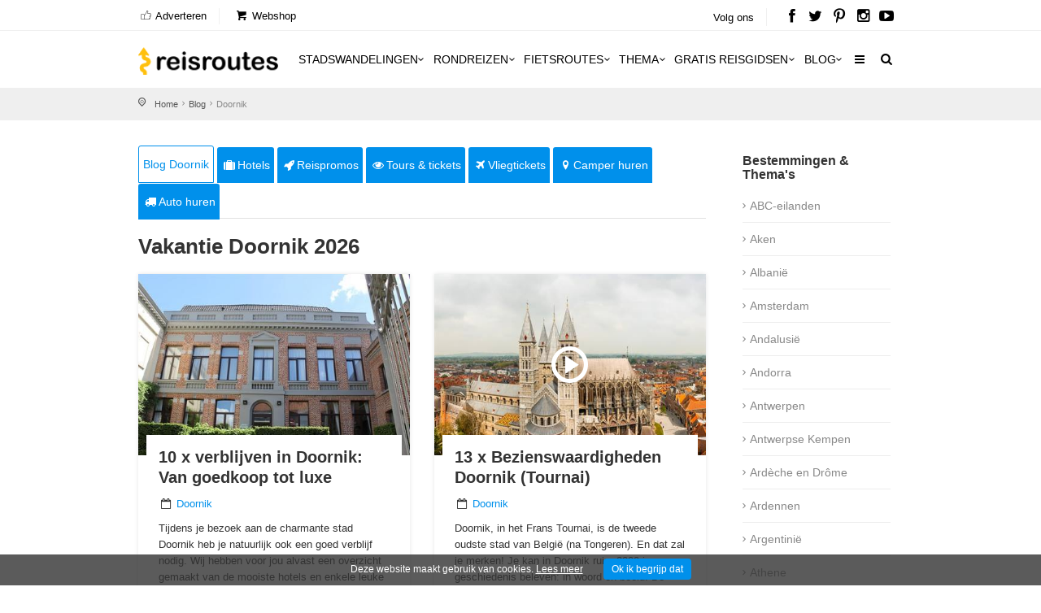

--- FILE ---
content_type: text/html; charset=utf-8
request_url: https://www.google.com/recaptcha/api2/aframe
body_size: 269
content:
<!DOCTYPE HTML><html><head><meta http-equiv="content-type" content="text/html; charset=UTF-8"></head><body><script nonce="WgpDZxDyiLz5rIhzO3KOOA">/** Anti-fraud and anti-abuse applications only. See google.com/recaptcha */ try{var clients={'sodar':'https://pagead2.googlesyndication.com/pagead/sodar?'};window.addEventListener("message",function(a){try{if(a.source===window.parent){var b=JSON.parse(a.data);var c=clients[b['id']];if(c){var d=document.createElement('img');d.src=c+b['params']+'&rc='+(localStorage.getItem("rc::a")?sessionStorage.getItem("rc::b"):"");window.document.body.appendChild(d);sessionStorage.setItem("rc::e",parseInt(sessionStorage.getItem("rc::e")||0)+1);localStorage.setItem("rc::h",'1769566179311');}}}catch(b){}});window.parent.postMessage("_grecaptcha_ready", "*");}catch(b){}</script></body></html>